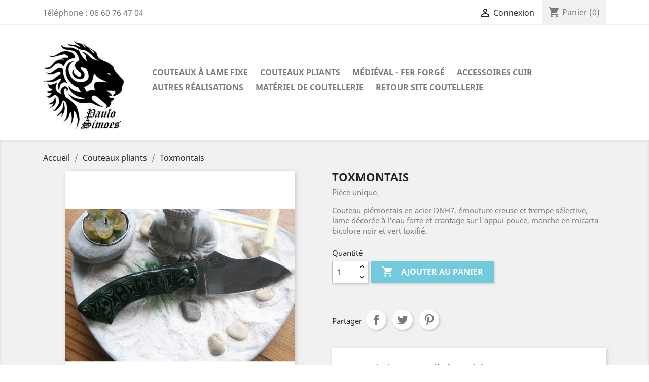

--- FILE ---
content_type: text/html; charset=utf-8
request_url: https://www.simoespaulo.com/boutique/couteaux-pliants/94-toxmontais.html
body_size: 7614
content:
<!doctype html>
<html lang="fr">

  <head>
    
      
  <meta charset="utf-8">


  <meta http-equiv="x-ua-compatible" content="ie=edge">



  <link rel="canonical" href="https://www.simoespaulo.com/boutique/couteaux-pliants/94-toxmontais.html">

  <title>Toxmontais | Couteau à lame fixe par forgeron | Coutellerie artisanale</title>
  <meta name="description" content="Paulo Simoes est forgeron coutelier, connu pour la qualité de ses couteaux pliants, il propose le Toxmontais fait à la main dans sa coutellerie">
  <meta name="keywords" content="">
      
                  <link rel="alternate" href="https://www.simoespaulo.com/boutique/couteaux-pliants/94-toxmontais.html" hreflang="fr">
        



  <meta name="viewport" content="width=device-width, initial-scale=1">



  <link rel="icon" type="image/vnd.microsoft.icon" href="/boutique/img/favicon.ico?1595417988">
  <link rel="shortcut icon" type="image/x-icon" href="/boutique/img/favicon.ico?1595417988">



    <link rel="stylesheet" href="https://www.simoespaulo.com/boutique/themes/classic/assets/css/theme.css" type="text/css" media="all">
  <link rel="stylesheet" href="https://www.simoespaulo.com/boutique/modules/paypal/views/css/paypal_fo.css" type="text/css" media="all">
  <link rel="stylesheet" href="https://www.simoespaulo.com/boutique/modules/sumuppaymentgateway//views/css/iziModal.css" type="text/css" media="all">
  <link rel="stylesheet" href="https://www.simoespaulo.com/boutique/modules/sumuppaymentgateway//views/css/front.css" type="text/css" media="all">
  <link rel="stylesheet" href="https://www.simoespaulo.com/boutique/js/jquery/plugins/growl/jquery.growl.css" type="text/css" media="all">
  <link rel="stylesheet" href="https://www.simoespaulo.com/boutique/themes/classic/assets/css/custom.css" type="text/css" media="all">




  

  <script type="text/javascript">
        var prestashop = {"cart":{"products":[],"totals":{"total":{"type":"total","label":"Total","amount":0,"value":"0,00\u00a0\u20ac"},"total_including_tax":{"type":"total","label":"Total TTC","amount":0,"value":"0,00\u00a0\u20ac"},"total_excluding_tax":{"type":"total","label":"Total HT :","amount":0,"value":"0,00\u00a0\u20ac"}},"subtotals":{"products":{"type":"products","label":"Sous-total","amount":0,"value":"0,00\u00a0\u20ac"},"discounts":null,"shipping":{"type":"shipping","label":"Livraison","amount":0,"value":"gratuit"},"tax":null},"products_count":0,"summary_string":"0 articles","vouchers":{"allowed":0,"added":[]},"discounts":[],"minimalPurchase":0,"minimalPurchaseRequired":""},"currency":{"name":"euro","iso_code":"EUR","iso_code_num":"978","sign":"\u20ac"},"customer":{"lastname":null,"firstname":null,"email":null,"birthday":null,"newsletter":null,"newsletter_date_add":null,"optin":null,"website":null,"company":null,"siret":null,"ape":null,"is_logged":false,"gender":{"type":null,"name":null},"addresses":[]},"language":{"name":"Fran\u00e7ais (French)","iso_code":"fr","locale":"fr-FR","language_code":"fr","is_rtl":"0","date_format_lite":"d\/m\/Y","date_format_full":"d\/m\/Y H:i:s","id":1},"page":{"title":"","canonical":null,"meta":{"title":"Toxmontais | Couteau \u00e0 lame fixe par forgeron | Coutellerie artisanale","description":"Paulo Simoes est forgeron coutelier, connu pour la qualit\u00e9 de ses couteaux pliants, il propose le Toxmontais fait \u00e0 la main dans sa coutellerie","keywords":"","robots":"index"},"page_name":"product","body_classes":{"lang-fr":true,"lang-rtl":false,"country-FR":true,"currency-EUR":true,"layout-full-width":true,"page-product":true,"tax-display-enabled":true,"product-id-94":true,"product-Toxmontais":true,"product-id-category-11":true,"product-id-manufacturer-0":true,"product-id-supplier-0":true},"admin_notifications":[]},"shop":{"name":"Coutellerie Paulo Simoes","logo":"\/boutique\/img\/prestashop-logo-1595417878.jpg","stores_icon":"\/boutique\/img\/logo_stores.png","favicon":"\/boutique\/img\/favicon.ico"},"urls":{"base_url":"https:\/\/www.simoespaulo.com\/boutique\/","current_url":"https:\/\/www.simoespaulo.com\/boutique\/couteaux-pliants\/94-toxmontais.html","shop_domain_url":"https:\/\/www.simoespaulo.com","img_ps_url":"https:\/\/www.simoespaulo.com\/boutique\/img\/","img_cat_url":"https:\/\/www.simoespaulo.com\/boutique\/img\/c\/","img_lang_url":"https:\/\/www.simoespaulo.com\/boutique\/img\/l\/","img_prod_url":"https:\/\/www.simoespaulo.com\/boutique\/img\/p\/","img_manu_url":"https:\/\/www.simoespaulo.com\/boutique\/img\/m\/","img_sup_url":"https:\/\/www.simoespaulo.com\/boutique\/img\/su\/","img_ship_url":"https:\/\/www.simoespaulo.com\/boutique\/img\/s\/","img_store_url":"https:\/\/www.simoespaulo.com\/boutique\/img\/st\/","img_col_url":"https:\/\/www.simoespaulo.com\/boutique\/img\/co\/","img_url":"https:\/\/www.simoespaulo.com\/boutique\/themes\/classic\/assets\/img\/","css_url":"https:\/\/www.simoespaulo.com\/boutique\/themes\/classic\/assets\/css\/","js_url":"https:\/\/www.simoespaulo.com\/boutique\/themes\/classic\/assets\/js\/","pic_url":"https:\/\/www.simoespaulo.com\/boutique\/upload\/","pages":{"address":"https:\/\/www.simoespaulo.com\/boutique\/adresse","addresses":"https:\/\/www.simoespaulo.com\/boutique\/adresses","authentication":"https:\/\/www.simoespaulo.com\/boutique\/connexion","cart":"https:\/\/www.simoespaulo.com\/boutique\/panier","category":"https:\/\/www.simoespaulo.com\/boutique\/index.php?controller=category","cms":"https:\/\/www.simoespaulo.com\/boutique\/index.php?controller=cms","contact":"https:\/\/www.simoespaulo.com\/boutique\/index.php?controller=contact","discount":"https:\/\/www.simoespaulo.com\/boutique\/reduction","guest_tracking":"https:\/\/www.simoespaulo.com\/boutique\/suivi-commande-invite","history":"https:\/\/www.simoespaulo.com\/boutique\/historique-commandes","identity":"https:\/\/www.simoespaulo.com\/boutique\/identite","index":"https:\/\/www.simoespaulo.com\/boutique\/","my_account":"https:\/\/www.simoespaulo.com\/boutique\/mon-compte","order_confirmation":"https:\/\/www.simoespaulo.com\/boutique\/confirmation-commande","order_detail":"https:\/\/www.simoespaulo.com\/boutique\/index.php?controller=order-detail","order_follow":"https:\/\/www.simoespaulo.com\/boutique\/suivi-commande","order":"https:\/\/www.simoespaulo.com\/boutique\/commande","order_return":"https:\/\/www.simoespaulo.com\/boutique\/index.php?controller=order-return","order_slip":"https:\/\/www.simoespaulo.com\/boutique\/avoirs","pagenotfound":"https:\/\/www.simoespaulo.com\/boutique\/page-introuvable","password":"https:\/\/www.simoespaulo.com\/boutique\/recuperation-mot-de-passe","pdf_invoice":"https:\/\/www.simoespaulo.com\/boutique\/index.php?controller=pdf-invoice","pdf_order_return":"https:\/\/www.simoespaulo.com\/boutique\/index.php?controller=pdf-order-return","pdf_order_slip":"https:\/\/www.simoespaulo.com\/boutique\/index.php?controller=pdf-order-slip","prices_drop":"https:\/\/www.simoespaulo.com\/boutique\/promotions","product":"https:\/\/www.simoespaulo.com\/boutique\/index.php?controller=product","search":"https:\/\/www.simoespaulo.com\/boutique\/recherche","sitemap":"https:\/\/www.simoespaulo.com\/boutique\/sitemap","stores":"https:\/\/www.simoespaulo.com\/boutique\/magasins","supplier":"https:\/\/www.simoespaulo.com\/boutique\/fournisseur","register":"https:\/\/www.simoespaulo.com\/boutique\/connexion?create_account=1","order_login":"https:\/\/www.simoespaulo.com\/boutique\/commande?login=1"},"alternative_langs":{"fr":"https:\/\/www.simoespaulo.com\/boutique\/couteaux-pliants\/94-toxmontais.html"},"theme_assets":"\/boutique\/themes\/classic\/assets\/","actions":{"logout":"https:\/\/www.simoespaulo.com\/boutique\/?mylogout="},"no_picture_image":{"bySize":{"small_default":{"url":"https:\/\/www.simoespaulo.com\/boutique\/img\/p\/fr-default-small_default.jpg","width":98,"height":98},"cart_default":{"url":"https:\/\/www.simoespaulo.com\/boutique\/img\/p\/fr-default-cart_default.jpg","width":125,"height":125},"home_default":{"url":"https:\/\/www.simoespaulo.com\/boutique\/img\/p\/fr-default-home_default.jpg","width":250,"height":250},"medium_default":{"url":"https:\/\/www.simoespaulo.com\/boutique\/img\/p\/fr-default-medium_default.jpg","width":452,"height":452},"large_default":{"url":"https:\/\/www.simoespaulo.com\/boutique\/img\/p\/fr-default-large_default.jpg","width":800,"height":800}},"small":{"url":"https:\/\/www.simoespaulo.com\/boutique\/img\/p\/fr-default-small_default.jpg","width":98,"height":98},"medium":{"url":"https:\/\/www.simoespaulo.com\/boutique\/img\/p\/fr-default-home_default.jpg","width":250,"height":250},"large":{"url":"https:\/\/www.simoespaulo.com\/boutique\/img\/p\/fr-default-large_default.jpg","width":800,"height":800},"legend":""}},"configuration":{"display_taxes_label":true,"is_catalog":false,"show_prices":true,"opt_in":{"partner":false},"quantity_discount":{"type":"discount","label":"Remise"},"voucher_enabled":0,"return_enabled":0},"field_required":[],"breadcrumb":{"links":[{"title":"Accueil","url":"https:\/\/www.simoespaulo.com\/boutique\/"},{"title":"Couteaux pliants","url":"https:\/\/www.simoespaulo.com\/boutique\/11-couteaux-pliants"},{"title":"Toxmontais","url":"https:\/\/www.simoespaulo.com\/boutique\/couteaux-pliants\/94-toxmontais.html"}],"count":3},"link":{"protocol_link":"https:\/\/","protocol_content":"https:\/\/"},"time":1768994883,"static_token":"a9e3b27f81fe0c29caf443e95be2cd3d","token":"2be2bc3580f02c51c53e9a902cffebd9"};
      </script>



  <!-- emarketing start -->





<!-- emarketing end -->




    
  <meta property="og:type" content="product">
  <meta property="og:url" content="https://www.simoespaulo.com/boutique/couteaux-pliants/94-toxmontais.html">
  <meta property="og:title" content="Toxmontais | Couteau à lame fixe par forgeron | Coutellerie artisanale">
  <meta property="og:site_name" content="Coutellerie Paulo Simoes">
  <meta property="og:description" content="Paulo Simoes est forgeron coutelier, connu pour la qualité de ses couteaux pliants, il propose le Toxmontais fait à la main dans sa coutellerie">
  <meta property="og:image" content="https://www.simoespaulo.com/boutique/171-large_default/toxmontais.jpg">
  <meta property="product:pretax_price:amount" content="0">
  <meta property="product:pretax_price:currency" content="EUR">
  <meta property="product:price:amount" content="0">
  <meta property="product:price:currency" content="EUR">
  
  </head>

  <body id="product" class="lang-fr country-fr currency-eur layout-full-width page-product tax-display-enabled product-id-94 product-toxmontais product-id-category-11 product-id-manufacturer-0 product-id-supplier-0">

    
      
    

    <main>
      
              

      <header id="header">
        
          
  <div class="header-banner">
    
  </div>



  <nav class="header-nav">
    <div class="container">
      <div class="row">
        <div class="hidden-sm-down">
          <div class="col-md-5 col-xs-12">
            <div id="_desktop_contact_link">
  <div id="contact-link">
                Téléphone : <span>06 60 76 47 04</span>
      </div>
</div>

          </div>
          <div class="col-md-7 right-nav">
              <div id="_desktop_user_info">
  <div class="user-info">
          <a
        href="https://www.simoespaulo.com/boutique/mon-compte"
        title="Identifiez-vous"
        rel="nofollow"
      >
        <i class="material-icons">&#xE7FF;</i>
        <span class="hidden-sm-down">Connexion</span>
      </a>
      </div>
</div>
<div id="_desktop_cart">
  <div class="blockcart cart-preview inactive" data-refresh-url="//www.simoespaulo.com/boutique/module/ps_shoppingcart/ajax">
    <div class="header">
              <i class="material-icons shopping-cart">shopping_cart</i>
        <span class="hidden-sm-down">Panier</span>
        <span class="cart-products-count">(0)</span>
          </div>
  </div>
</div>

          </div>
        </div>
        <div class="hidden-md-up text-sm-center mobile">
          <div class="float-xs-left" id="menu-icon">
            <i class="material-icons d-inline">&#xE5D2;</i>
          </div>
          <div class="float-xs-right" id="_mobile_cart"></div>
          <div class="float-xs-right" id="_mobile_user_info"></div>
          <div class="top-logo" id="_mobile_logo"></div>
          <div class="clearfix"></div>
        </div>
      </div>
    </div>
  </nav>



  <div class="header-top">
    <div class="container">
       <div class="row">
        <div class="col-md-2 hidden-sm-down" id="_desktop_logo">
                            <a href="https://www.simoespaulo.com/boutique/">
                  <img class="logo img-responsive" src="/boutique/img/prestashop-logo-1595417878.jpg" alt="Coutellerie Paulo Simoes">
                </a>
                    </div>
        <div class="col-md-10 col-sm-12 position-static">
          

<div class="menu js-top-menu position-static hidden-sm-down" id="_desktop_top_menu">
    
          <ul class="top-menu" id="top-menu" data-depth="0">
                    <li class="category" id="category-10">
                          <a
                class="dropdown-item"
                href="https://www.simoespaulo.com/boutique/10-couteaux-a-lame-fixe" data-depth="0"
                              >
                                Couteaux à lame fixe
              </a>
                          </li>
                    <li class="category" id="category-11">
                          <a
                class="dropdown-item"
                href="https://www.simoespaulo.com/boutique/11-couteaux-pliants" data-depth="0"
                              >
                                Couteaux pliants
              </a>
                          </li>
                    <li class="category" id="category-12">
                          <a
                class="dropdown-item"
                href="https://www.simoespaulo.com/boutique/12-medieval-fer-forge" data-depth="0"
                              >
                                Médiéval - fer forgé
              </a>
                          </li>
                    <li class="category" id="category-14">
                          <a
                class="dropdown-item"
                href="https://www.simoespaulo.com/boutique/14-accessoires-cuir" data-depth="0"
                              >
                                Accessoires cuir
              </a>
                          </li>
                    <li class="category" id="category-13">
                          <a
                class="dropdown-item"
                href="https://www.simoespaulo.com/boutique/13-autres-realisations" data-depth="0"
                              >
                                Autres réalisations
              </a>
                          </li>
                    <li class="category" id="category-15">
                          <a
                class="dropdown-item"
                href="https://www.simoespaulo.com/boutique/15-materiel-de-coutellerie" data-depth="0"
                              >
                                Matériel de coutellerie
              </a>
                          </li>
                    <li class="link" id="lnk-retour-site-coutellerie">
                          <a
                class="dropdown-item"
                href="https://www.simoespaulo.com/" data-depth="0"
                 target="_blank"               >
                                Retour site coutellerie
              </a>
                          </li>
              </ul>
    
    <div class="clearfix"></div>
</div>

          <div class="clearfix"></div>
        </div>
      </div>
      <div id="mobile_top_menu_wrapper" class="row hidden-md-up" style="display:none;">
        <div class="js-top-menu mobile" id="_mobile_top_menu"></div>
        <div class="js-top-menu-bottom">
          <div id="_mobile_currency_selector"></div>
          <div id="_mobile_language_selector"></div>
          <div id="_mobile_contact_link"></div>
        </div>
      </div>
    </div>
  </div>
  

        
      </header>

      
        
<aside id="notifications">
  <div class="container">
    
    
    
      </div>
</aside>
      

      <section id="wrapper">
        
        <div class="container">
          
            <nav data-depth="3" class="breadcrumb hidden-sm-down">
  <ol itemscope itemtype="http://schema.org/BreadcrumbList">
    
              
          <li itemprop="itemListElement" itemscope itemtype="http://schema.org/ListItem">
            <a itemprop="item" href="https://www.simoespaulo.com/boutique/">
              <span itemprop="name">Accueil</span>
            </a>
            <meta itemprop="position" content="1">
          </li>
        
              
          <li itemprop="itemListElement" itemscope itemtype="http://schema.org/ListItem">
            <a itemprop="item" href="https://www.simoespaulo.com/boutique/11-couteaux-pliants">
              <span itemprop="name">Couteaux pliants</span>
            </a>
            <meta itemprop="position" content="2">
          </li>
        
              
          <li itemprop="itemListElement" itemscope itemtype="http://schema.org/ListItem">
            <a itemprop="item" href="https://www.simoespaulo.com/boutique/couteaux-pliants/94-toxmontais.html">
              <span itemprop="name">Toxmontais</span>
            </a>
            <meta itemprop="position" content="3">
          </li>
        
          
  </ol>
</nav>
          

          

          
  <div id="content-wrapper">
    
    

  <section id="main" itemscope itemtype="https://schema.org/Product">
    <meta itemprop="url" content="https://www.simoespaulo.com/boutique/couteaux-pliants/94-toxmontais.html">

    <div class="row">
      <div class="col-md-6">
        
          <section class="page-content" id="content">
            
              
                <ul class="product-flags">
                                  </ul>
              

              
                <div class="images-container">
  
    <div class="product-cover">
              <img class="js-qv-product-cover" src="https://www.simoespaulo.com/boutique/171-large_default/toxmontais.jpg" alt="" title="" style="width:100%;" itemprop="image">
        <div class="layer hidden-sm-down" data-toggle="modal" data-target="#product-modal">
          <i class="material-icons zoom-in">&#xE8FF;</i>
        </div>
          </div>
  

  
    <div class="js-qv-mask mask">
      <ul class="product-images js-qv-product-images">
                  <li class="thumb-container">
            <img
              class="thumb js-thumb  selected "
              data-image-medium-src="https://www.simoespaulo.com/boutique/171-medium_default/toxmontais.jpg"
              data-image-large-src="https://www.simoespaulo.com/boutique/171-large_default/toxmontais.jpg"
              src="https://www.simoespaulo.com/boutique/171-home_default/toxmontais.jpg"
              alt=""
              title=""
              width="100"
              itemprop="image"
            >
          </li>
              </ul>
    </div>
  
</div>

              
              <div class="scroll-box-arrows">
                <i class="material-icons left">&#xE314;</i>
                <i class="material-icons right">&#xE315;</i>
              </div>

            
          </section>
        
        </div>
        <div class="col-md-6">
          
            
              <h1 class="h1" itemprop="name">Toxmontais</h1>
            
          
          
                      

          <div class="product-information">
            
              <div id="product-description-short-94" itemprop="description"><p>Pièce unique.</p>
<p>Couteau piémontais en acier DNH7, émouture creuse et trempe sélective, lame décorée à l'eau forte et crantage sur l'appui pouce, manche en micarta bicolore noir et vert toxifié.</p></div>
            

            
            <div class="product-actions">
              
                <form action="https://www.simoespaulo.com/boutique/panier" method="post" id="add-to-cart-or-refresh">
                  <input type="hidden" name="token" value="a9e3b27f81fe0c29caf443e95be2cd3d">
                  <input type="hidden" name="id_product" value="94" id="product_page_product_id">
                  <input type="hidden" name="id_customization" value="0" id="product_customization_id">

                  
                    <div class="product-variants">
  </div>
                  

                  
                                      

                  
                    <section class="product-discounts">
  </section>
                  

                  
                    <div class="product-add-to-cart">
      <span class="control-label">Quantité</span>

    
      <div class="product-quantity clearfix">
        <div class="qty">
          <input
            type="text"
            name="qty"
            id="quantity_wanted"
            value="1"
            class="input-group"
            min="1"
            aria-label="Quantité"
          >
        </div>

        <div class="add">
          <button
            class="btn btn-primary add-to-cart"
            data-button-action="add-to-cart"
            type="submit"
                          disabled
                      >
            <i class="material-icons shopping-cart">&#xE547;</i>
            Ajouter au panier
          </button>
        </div>
      </div>
    

    
      <span id="product-availability">
              </span>
    
    
    
      <p class="product-minimal-quantity">
              </p>
    
  </div>
                  

                  
                    <div class="product-additional-info">
  

      <div class="social-sharing">
      <span>Partager</span>
      <ul>
                  <li class="facebook icon-gray"><a href="https://www.facebook.com/sharer.php?u=https%3A%2F%2Fwww.simoespaulo.com%2Fboutique%2Fcouteaux-pliants%2F94-toxmontais.html" class="text-hide" title="Partager" target="_blank">Partager</a></li>
                  <li class="twitter icon-gray"><a href="https://twitter.com/intent/tweet?text=Toxmontais https%3A%2F%2Fwww.simoespaulo.com%2Fboutique%2Fcouteaux-pliants%2F94-toxmontais.html" class="text-hide" title="Tweet" target="_blank">Tweet</a></li>
                  <li class="pinterest icon-gray"><a href="https://www.pinterest.com/pin/create/button/?media=https%3A%2F%2Fwww.simoespaulo.com%2Fboutique%2F171%2Ftoxmontais.jpg&amp;url=https%3A%2F%2Fwww.simoespaulo.com%2Fboutique%2Fcouteaux-pliants%2F94-toxmontais.html" class="text-hide" title="Pinterest" target="_blank">Pinterest</a></li>
              </ul>
    </div>
  

</div>
                  

                                    
                </form>
              

            </div>

            
              
            

            
              <div class="tabs">
                <ul class="nav nav-tabs" role="tablist">
                                      <li class="nav-item">
                       <a
                         class="nav-link active"
                         data-toggle="tab"
                         href="#description"
                         role="tab"
                         aria-controls="description"
                          aria-selected="true">Description</a>
                    </li>
                                    <li class="nav-item">
                    <a
                      class="nav-link"
                      data-toggle="tab"
                      href="#product-details"
                      role="tab"
                      aria-controls="product-details"
                      >Détails du produit</a>
                  </li>
                                                    </ul>

                <div class="tab-content" id="tab-content">
                 <div class="tab-pane fade in active" id="description" role="tabpanel">
                   
                     <div class="product-description"><p>Désolé ce couteau a été vendu.</p>
<p>Pour une nouvelle fabrication veuillez contacter Paulo Simoes.</p></div>
                   
                 </div>

                 
                   <div class="tab-pane fade"
     id="product-details"
     data-product="{&quot;id_shop_default&quot;:&quot;1&quot;,&quot;id_manufacturer&quot;:&quot;0&quot;,&quot;id_supplier&quot;:&quot;0&quot;,&quot;reference&quot;:&quot;Toxmontais&quot;,&quot;is_virtual&quot;:&quot;0&quot;,&quot;delivery_in_stock&quot;:&quot;&quot;,&quot;delivery_out_stock&quot;:&quot;&quot;,&quot;id_category_default&quot;:&quot;11&quot;,&quot;on_sale&quot;:&quot;0&quot;,&quot;online_only&quot;:&quot;0&quot;,&quot;ecotax&quot;:0,&quot;minimal_quantity&quot;:&quot;1&quot;,&quot;low_stock_threshold&quot;:null,&quot;low_stock_alert&quot;:&quot;0&quot;,&quot;price&quot;:&quot;0,00\u00a0\u20ac&quot;,&quot;unity&quot;:&quot;&quot;,&quot;unit_price_ratio&quot;:&quot;0.000000&quot;,&quot;additional_shipping_cost&quot;:&quot;0.00&quot;,&quot;customizable&quot;:&quot;0&quot;,&quot;text_fields&quot;:&quot;0&quot;,&quot;uploadable_files&quot;:&quot;0&quot;,&quot;redirect_type&quot;:&quot;301-category&quot;,&quot;id_type_redirected&quot;:&quot;0&quot;,&quot;available_for_order&quot;:&quot;0&quot;,&quot;available_date&quot;:&quot;0000-00-00&quot;,&quot;show_condition&quot;:&quot;0&quot;,&quot;condition&quot;:&quot;new&quot;,&quot;show_price&quot;:&quot;0&quot;,&quot;indexed&quot;:&quot;1&quot;,&quot;visibility&quot;:&quot;both&quot;,&quot;cache_default_attribute&quot;:&quot;0&quot;,&quot;advanced_stock_management&quot;:&quot;0&quot;,&quot;date_add&quot;:&quot;2020-06-23 12:45:57&quot;,&quot;date_upd&quot;:&quot;2020-11-23 13:49:18&quot;,&quot;pack_stock_type&quot;:&quot;0&quot;,&quot;meta_description&quot;:&quot;Paulo Simoes est forgeron coutelier, connu pour la qualit\u00e9 de ses couteaux pliants, il propose le Toxmontais fait \u00e0 la main dans sa coutellerie&quot;,&quot;meta_keywords&quot;:&quot;&quot;,&quot;meta_title&quot;:&quot;Toxmontais | Couteau \u00e0 lame fixe par forgeron | Coutellerie artisanale&quot;,&quot;link_rewrite&quot;:&quot;toxmontais&quot;,&quot;name&quot;:&quot;Toxmontais&quot;,&quot;description&quot;:&quot;&lt;p&gt;D\u00e9sol\u00e9 ce couteau a \u00e9t\u00e9 vendu.&lt;\/p&gt;\n&lt;p&gt;Pour une nouvelle fabrication veuillez contacter Paulo Simoes.&lt;\/p&gt;&quot;,&quot;description_short&quot;:&quot;&lt;p&gt;Pi\u00e8ce unique.&lt;\/p&gt;\n&lt;p&gt;Couteau pi\u00e9montais en acier DNH7, \u00e9mouture creuse et trempe s\u00e9lective, lame d\u00e9cor\u00e9e \u00e0 l&#039;eau forte et crantage sur l&#039;appui pouce, manche en micarta bicolore noir et vert toxifi\u00e9.&lt;\/p&gt;&quot;,&quot;available_now&quot;:&quot;&quot;,&quot;available_later&quot;:&quot;&quot;,&quot;id&quot;:94,&quot;id_product&quot;:94,&quot;out_of_stock&quot;:0,&quot;new&quot;:0,&quot;id_product_attribute&quot;:&quot;0&quot;,&quot;quantity_wanted&quot;:1,&quot;extraContent&quot;:[],&quot;allow_oosp&quot;:0,&quot;category&quot;:&quot;couteaux-pliants&quot;,&quot;category_name&quot;:&quot;Couteaux pliants&quot;,&quot;link&quot;:&quot;https:\/\/www.simoespaulo.com\/boutique\/couteaux-pliants\/94-toxmontais.html&quot;,&quot;attribute_price&quot;:0,&quot;price_tax_exc&quot;:0,&quot;price_without_reduction&quot;:0,&quot;reduction&quot;:0,&quot;specific_prices&quot;:[],&quot;quantity&quot;:0,&quot;quantity_all_versions&quot;:0,&quot;id_image&quot;:&quot;fr-default&quot;,&quot;features&quot;:[],&quot;attachments&quot;:[],&quot;virtual&quot;:0,&quot;pack&quot;:0,&quot;packItems&quot;:[],&quot;nopackprice&quot;:0,&quot;customization_required&quot;:false,&quot;rate&quot;:0,&quot;tax_name&quot;:&quot;&quot;,&quot;ecotax_rate&quot;:0,&quot;unit_price&quot;:&quot;&quot;,&quot;customizations&quot;:{&quot;fields&quot;:[]},&quot;id_customization&quot;:0,&quot;is_customizable&quot;:false,&quot;show_quantities&quot;:false,&quot;quantity_label&quot;:&quot;Article&quot;,&quot;quantity_discounts&quot;:[],&quot;customer_group_discount&quot;:0,&quot;images&quot;:[{&quot;bySize&quot;:{&quot;small_default&quot;:{&quot;url&quot;:&quot;https:\/\/www.simoespaulo.com\/boutique\/171-small_default\/toxmontais.jpg&quot;,&quot;width&quot;:98,&quot;height&quot;:98},&quot;cart_default&quot;:{&quot;url&quot;:&quot;https:\/\/www.simoespaulo.com\/boutique\/171-cart_default\/toxmontais.jpg&quot;,&quot;width&quot;:125,&quot;height&quot;:125},&quot;home_default&quot;:{&quot;url&quot;:&quot;https:\/\/www.simoespaulo.com\/boutique\/171-home_default\/toxmontais.jpg&quot;,&quot;width&quot;:250,&quot;height&quot;:250},&quot;medium_default&quot;:{&quot;url&quot;:&quot;https:\/\/www.simoespaulo.com\/boutique\/171-medium_default\/toxmontais.jpg&quot;,&quot;width&quot;:452,&quot;height&quot;:452},&quot;large_default&quot;:{&quot;url&quot;:&quot;https:\/\/www.simoespaulo.com\/boutique\/171-large_default\/toxmontais.jpg&quot;,&quot;width&quot;:800,&quot;height&quot;:800}},&quot;small&quot;:{&quot;url&quot;:&quot;https:\/\/www.simoespaulo.com\/boutique\/171-small_default\/toxmontais.jpg&quot;,&quot;width&quot;:98,&quot;height&quot;:98},&quot;medium&quot;:{&quot;url&quot;:&quot;https:\/\/www.simoespaulo.com\/boutique\/171-home_default\/toxmontais.jpg&quot;,&quot;width&quot;:250,&quot;height&quot;:250},&quot;large&quot;:{&quot;url&quot;:&quot;https:\/\/www.simoespaulo.com\/boutique\/171-large_default\/toxmontais.jpg&quot;,&quot;width&quot;:800,&quot;height&quot;:800},&quot;legend&quot;:&quot;&quot;,&quot;cover&quot;:&quot;1&quot;,&quot;id_image&quot;:&quot;171&quot;,&quot;position&quot;:&quot;1&quot;,&quot;associatedVariants&quot;:[]}],&quot;cover&quot;:{&quot;bySize&quot;:{&quot;small_default&quot;:{&quot;url&quot;:&quot;https:\/\/www.simoespaulo.com\/boutique\/171-small_default\/toxmontais.jpg&quot;,&quot;width&quot;:98,&quot;height&quot;:98},&quot;cart_default&quot;:{&quot;url&quot;:&quot;https:\/\/www.simoespaulo.com\/boutique\/171-cart_default\/toxmontais.jpg&quot;,&quot;width&quot;:125,&quot;height&quot;:125},&quot;home_default&quot;:{&quot;url&quot;:&quot;https:\/\/www.simoespaulo.com\/boutique\/171-home_default\/toxmontais.jpg&quot;,&quot;width&quot;:250,&quot;height&quot;:250},&quot;medium_default&quot;:{&quot;url&quot;:&quot;https:\/\/www.simoespaulo.com\/boutique\/171-medium_default\/toxmontais.jpg&quot;,&quot;width&quot;:452,&quot;height&quot;:452},&quot;large_default&quot;:{&quot;url&quot;:&quot;https:\/\/www.simoespaulo.com\/boutique\/171-large_default\/toxmontais.jpg&quot;,&quot;width&quot;:800,&quot;height&quot;:800}},&quot;small&quot;:{&quot;url&quot;:&quot;https:\/\/www.simoespaulo.com\/boutique\/171-small_default\/toxmontais.jpg&quot;,&quot;width&quot;:98,&quot;height&quot;:98},&quot;medium&quot;:{&quot;url&quot;:&quot;https:\/\/www.simoespaulo.com\/boutique\/171-home_default\/toxmontais.jpg&quot;,&quot;width&quot;:250,&quot;height&quot;:250},&quot;large&quot;:{&quot;url&quot;:&quot;https:\/\/www.simoespaulo.com\/boutique\/171-large_default\/toxmontais.jpg&quot;,&quot;width&quot;:800,&quot;height&quot;:800},&quot;legend&quot;:&quot;&quot;,&quot;cover&quot;:&quot;1&quot;,&quot;id_image&quot;:&quot;171&quot;,&quot;position&quot;:&quot;1&quot;,&quot;associatedVariants&quot;:[]},&quot;has_discount&quot;:false,&quot;discount_type&quot;:null,&quot;discount_percentage&quot;:null,&quot;discount_percentage_absolute&quot;:null,&quot;discount_amount&quot;:null,&quot;discount_amount_to_display&quot;:null,&quot;price_amount&quot;:0,&quot;unit_price_full&quot;:&quot;&quot;,&quot;show_availability&quot;:false,&quot;availability_message&quot;:null,&quot;availability_date&quot;:null,&quot;availability&quot;:null}"
     role="tabpanel"
  >
  
              <div class="product-reference">
        <label class="label">Référence </label>
        <span itemprop="sku">Toxmontais</span>
      </div>
      

  
      

  
      

  
    <div class="product-out-of-stock">
      
    </div>
  

  
      

    
      

  
      
</div>
                 

                 
                                    

                               </div>  
            </div>
          
        </div>
      </div>
    </div>

    
          

    
      
    

    
      <div class="modal fade js-product-images-modal" id="product-modal">
  <div class="modal-dialog" role="document">
    <div class="modal-content">
      <div class="modal-body">
                <figure>
          <img class="js-modal-product-cover product-cover-modal" width="800" src="https://www.simoespaulo.com/boutique/171-large_default/toxmontais.jpg" alt="" title="" itemprop="image">
          <figcaption class="image-caption">
          
            <div id="product-description-short" itemprop="description"><p>Pièce unique.</p>
<p>Couteau piémontais en acier DNH7, émouture creuse et trempe sélective, lame décorée à l'eau forte et crantage sur l'appui pouce, manche en micarta bicolore noir et vert toxifié.</p></div>
          
        </figcaption>
        </figure>
        <aside id="thumbnails" class="thumbnails js-thumbnails text-sm-center">
          
            <div class="js-modal-mask mask  nomargin ">
              <ul class="product-images js-modal-product-images">
                                  <li class="thumb-container">
                    <img data-image-large-src="https://www.simoespaulo.com/boutique/171-large_default/toxmontais.jpg" class="thumb js-modal-thumb" src="https://www.simoespaulo.com/boutique/171-home_default/toxmontais.jpg" alt="" title="" width="250" itemprop="image">
                  </li>
                              </ul>
            </div>
          
                  </aside>
      </div>
    </div><!-- /.modal-content -->
  </div><!-- /.modal-dialog -->
</div><!-- /.modal -->
    

    
      <footer class="page-footer">
        
          <!-- Footer content -->
        
      </footer>
    
  </section>


    
  </div>


          
        </div>
        
      </section>

      <footer id="footer">
        
          <div class="container">
  <div class="row">
    
      

  <div class="block-social col-lg-4 col-md-12 col-sm-12">
    <ul>
          </ul>
  </div>


    
  </div>
</div>
<div class="footer-container">
  <div class="container">
    <div class="row">
      
        <div class="col-md-6 links">
  <div class="row">
      <div class="col-md-6 wrapper">
      <p class="h3 hidden-sm-down">Produits</p>
            <div class="title clearfix hidden-md-up" data-target="#footer_sub_menu_85431" data-toggle="collapse">
        <span class="h3">Produits</span>
        <span class="float-xs-right">
          <span class="navbar-toggler collapse-icons">
            <i class="material-icons add">&#xE313;</i>
            <i class="material-icons remove">&#xE316;</i>
          </span>
        </span>
      </div>
      <ul id="footer_sub_menu_85431" class="collapse">
                  <li>
            <a
                id="link-custom-page-meilleures-ventes-1"
                class="custom-page-link"
                href="https://www.simoespaulo.com/boutique/meilleures-ventes"
                title=""
                            >
              Meilleures ventes
            </a>
          </li>
              </ul>
    </div>
      <div class="col-md-6 wrapper">
      <p class="h3 hidden-sm-down">Boutique en ligne</p>
            <div class="title clearfix hidden-md-up" data-target="#footer_sub_menu_3496" data-toggle="collapse">
        <span class="h3">Boutique en ligne</span>
        <span class="float-xs-right">
          <span class="navbar-toggler collapse-icons">
            <i class="material-icons add">&#xE313;</i>
            <i class="material-icons remove">&#xE316;</i>
          </span>
        </span>
      </div>
      <ul id="footer_sub_menu_3496" class="collapse">
                  <li>
            <a
                id="link-cms-page-3-2"
                class="cms-page-link"
                href="https://www.simoespaulo.com/boutique/content/3-conditions-generales-de-vente"
                title="La Coutellerie Paulo Simoes vous présente ses conditions générales de vente (CGV) afin de connaître vos droits si vous souhaitez commander des produits"
                            >
              Conditions Générales de Vente
            </a>
          </li>
                  <li>
            <a
                id="link-custom-page-mentions-legales-2"
                class="custom-page-link"
                href="https://www.simoespaulo.com/coutelier-forgeron-bretagne-mentions.html"
                title=""
                 target="_blank"             >
              Mentions légales
            </a>
          </li>
                  <li>
            <a
                id="link-custom-page-plan-de-site-2"
                class="custom-page-link"
                href="https://www.simoespaulo.com/coutelier-forgeron-bretagne-plan-site.html"
                title=""
                 target="_blank"             >
              Plan de site
            </a>
          </li>
              </ul>
    </div>
    </div>
</div>
<div id="block_myaccount_infos" class="col-md-3 links wrapper">
  <p class="h3 myaccount-title hidden-sm-down">
    <a class="text-uppercase" href="https://www.simoespaulo.com/boutique/mon-compte" rel="nofollow">
      Votre compte
    </a>
  </p>
  <div class="title clearfix hidden-md-up" data-target="#footer_account_list" data-toggle="collapse">
    <span class="h3">Votre compte</span>
    <span class="float-xs-right">
      <span class="navbar-toggler collapse-icons">
        <i class="material-icons add">&#xE313;</i>
        <i class="material-icons remove">&#xE316;</i>
      </span>
    </span>
  </div>
  <ul class="account-list collapse" id="footer_account_list">
            <li>
          <a href="https://www.simoespaulo.com/boutique/identite" title="Informations personnelles" rel="nofollow">
            Informations personnelles
          </a>
        </li>
            <li>
          <a href="https://www.simoespaulo.com/boutique/historique-commandes" title="Commandes" rel="nofollow">
            Commandes
          </a>
        </li>
            <li>
          <a href="https://www.simoespaulo.com/boutique/avoirs" title="Avoirs" rel="nofollow">
            Avoirs
          </a>
        </li>
            <li>
          <a href="https://www.simoespaulo.com/boutique/adresses" title="Adresses" rel="nofollow">
            Adresses
          </a>
        </li>
        
	</ul>
</div>
<div class="block-contact col-md-3 links wrapper">
  <div class="hidden-sm-down">
    <p class="h4 text-uppercase block-contact-title">Informations</p>
      Coutellerie Paulo Simoes<br />383 chemin de Checqs<br />40180 Clermont<br />France
              <br>
                Téléphone : <span>06 60 76 47 04</span>
                          <br>
                Mail : <a href="mailto:simoescouteaux@gmail.com" class="dropdown">simoescouteaux@gmail.com</a>
        </div>
  <div class="hidden-md-up">
    <div class="title">
      <a class="h3" href="https://www.simoespaulo.com/boutique/magasins">Informations</a>
    </div>
  </div>
</div>

      
    </div>
    <div class="row">
      
        
      
    </div>
    <div class="row">
      <div class="col-md-12">
        <p class="text-sm-center">
          
            <a class="_blank" href="http://www.quimper-internet.fr" target="_blank">
              © 2026 - Webmaster Quimper Internet
            </a>
          
        </p>
      </div>
    </div>
  </div>
</div>
        
      </footer>

    </main>

    
        <script type="text/javascript" src="https://www.simoespaulo.com/boutique/themes/core.js" ></script>
  <script type="text/javascript" src="https://www.simoespaulo.com/boutique/themes/classic/assets/js/theme.js" ></script>
  <script type="text/javascript" src="https://www.simoespaulo.com/boutique/modules/ps_emailalerts/js/mailalerts.js" ></script>
  <script type="text/javascript" src="https://www.simoespaulo.com/boutique/modules/sumuppaymentgateway//views/js/front.js" ></script>
  <script type="text/javascript" src="https://www.simoespaulo.com/boutique/modules/sumuppaymentgateway//views/js/iziModal.js" ></script>
  <script type="text/javascript" src="https://www.simoespaulo.com/boutique/js/jquery/plugins/growl/jquery.growl.js" ></script>
  <script type="text/javascript" src="https://www.simoespaulo.com/boutique/modules/ps_shoppingcart/ps_shoppingcart.js" ></script>
  <script type="text/javascript" src="https://www.simoespaulo.com/boutique/themes/classic/assets/js/custom.js" ></script>


    

    
      
    
  </body>

</html>